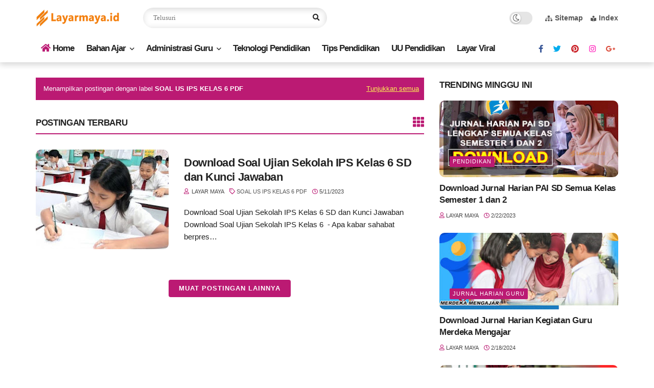

--- FILE ---
content_type: text/html; charset=utf-8
request_url: https://www.google.com/recaptcha/api2/aframe
body_size: 248
content:
<!DOCTYPE HTML><html><head><meta http-equiv="content-type" content="text/html; charset=UTF-8"></head><body><script nonce="quFKuHSKLBqFt-fx0dw-Fw">/** Anti-fraud and anti-abuse applications only. See google.com/recaptcha */ try{var clients={'sodar':'https://pagead2.googlesyndication.com/pagead/sodar?'};window.addEventListener("message",function(a){try{if(a.source===window.parent){var b=JSON.parse(a.data);var c=clients[b['id']];if(c){var d=document.createElement('img');d.src=c+b['params']+'&rc='+(localStorage.getItem("rc::a")?sessionStorage.getItem("rc::b"):"");window.document.body.appendChild(d);sessionStorage.setItem("rc::e",parseInt(sessionStorage.getItem("rc::e")||0)+1);localStorage.setItem("rc::h",'1768877220774');}}}catch(b){}});window.parent.postMessage("_grecaptcha_ready", "*");}catch(b){}</script></body></html>